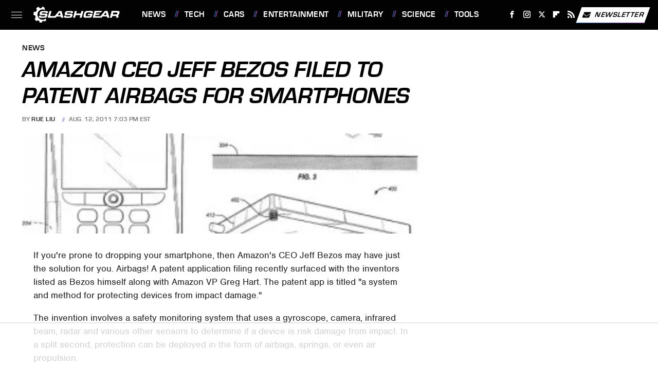

--- FILE ---
content_type: text/html
request_url: https://api.intentiq.com/profiles_engine/ProfilesEngineServlet?at=39&mi=10&dpi=936734067&pt=17&dpn=1&iiqidtype=2&iiqpcid=9dc04900-364e-4b4d-8b63-57f9c879a028&iiqpciddate=1766584010315&pcid=0bf226db-e1e9-45f9-8bcf-850a7a9ed071&idtype=3&gdpr=0&japs=false&jaesc=0&jafc=0&jaensc=0&jsver=0.33&testGroup=A&source=pbjs&ABTestingConfigurationSource=group&abtg=A&vrref=https%3A%2F%2Fwww.slashgear.com
body_size: 56
content:
{"abPercentage":97,"adt":1,"ct":2,"isOptedOut":false,"data":{"eids":[]},"dbsaved":"false","ls":true,"cttl":86400000,"abTestUuid":"g_012dc057-1e65-4b1a-b221-bade2665ec5a","tc":9,"sid":-1801098511}

--- FILE ---
content_type: text/html; charset=utf-8
request_url: https://www.google.com/recaptcha/api2/aframe
body_size: 267
content:
<!DOCTYPE HTML><html><head><meta http-equiv="content-type" content="text/html; charset=UTF-8"></head><body><script nonce="4JWmM6-MNaomO4IulyJ50Q">/** Anti-fraud and anti-abuse applications only. See google.com/recaptcha */ try{var clients={'sodar':'https://pagead2.googlesyndication.com/pagead/sodar?'};window.addEventListener("message",function(a){try{if(a.source===window.parent){var b=JSON.parse(a.data);var c=clients[b['id']];if(c){var d=document.createElement('img');d.src=c+b['params']+'&rc='+(localStorage.getItem("rc::a")?sessionStorage.getItem("rc::b"):"");window.document.body.appendChild(d);sessionStorage.setItem("rc::e",parseInt(sessionStorage.getItem("rc::e")||0)+1);localStorage.setItem("rc::h",'1766584015891');}}}catch(b){}});window.parent.postMessage("_grecaptcha_ready", "*");}catch(b){}</script></body></html>

--- FILE ---
content_type: text/plain; charset=UTF-8
request_url: https://at.teads.tv/fpc?analytics_tag_id=PUB_17002&tfpvi=&gdpr_consent=&gdpr_status=22&gdpr_reason=220&ccpa_consent=&sv=prebid-v1
body_size: 56
content:
NTRkZDE5NDItNmExYy00OWY4LWEwNjktYjc2MTUwOThiMjRmIzYtNw==

--- FILE ---
content_type: text/plain
request_url: https://rtb.openx.net/openrtbb/prebidjs
body_size: -224
content:
{"id":"a5c26682-a512-4596-901e-45675cc75f2e","nbr":0}

--- FILE ---
content_type: text/plain; charset=utf-8
request_url: https://ads.adthrive.com/http-api/cv2
body_size: 3011
content:
{"om":["0w298dzcx9r","1","1011_302_56233468","1011_302_56233474","1011_302_56241522","1011_302_56862237","10310289136970_559920850","11142692","11509227","1185:1610091123","1185:1610282667","1185:1610291034","11896988","11999803","12120835","12123650","12380469","124843_4","124844_13","125214_3","125216_3","1453468","1610282667","1986:681102616","1ishtc","202430_200_EAAYACogKjJcNfFnWX5BqnSNZjVxncrn4TFlG3jZB.Nz9up50.UyBEs0jLM_","202430_200_EAAYACogm2rla2j8tCqKMh1pUNB59ocq9MKD7b2204KQQboj6owyBP8v7oQ_","2063","2132:43435725","2132:43966037","2132:44119823","2132:45571683","2249:553781220","2249:648232012","2249:648232015","23786257","24525574","24598437","24602726","24694794","24694809","25048614","252881-1671370","253484-1640961","2540:3743387","257173-1667985","25_33ctf6xb","25_4t751hhv","25_4tgls8cg","25_4zai8e8t","25_6bfbb9is","25_7jvs1wj8","25_97x9pqol","25_9l06fx6u","25_a2epn2f0","25_dwjp56fe","25_fjzzyur4","25_h34llbex","25_hueqprai","25_jh1tgf7w","25_kfnkdtl3","25_l0vf9ine","25_l4fh84wa","25_m2n177jy","25_nkoe9xcl","25_op9gtamy","25_rdtnzy56","25_t272nr7c","25_ti0s3bz3","25_tqejxuf9","25_x716iscu","25_y0rce1ti","25_yi6qlg3p","25_zwzjgvpw","262594","2676:79096182","2715_9888_262594","2715_9888_522709","28452516","28988855","29402249","2974:7130744","2974:7669384","2974:8124924","2974:8124927","29_644014680","30221872","33298ctf6xb","34182009","3490:CR52190520","36136117","36136149","3646_185414_T25218954","36847501498","3743387","381513943572","3822:23421345","402328","409_189398","409_189407","409_216366","409_216406","409_216416","409_216506","409_220344","409_223589","409_225980","409_225982","409_225983","409_225988","409_226312","409_226330","409_226352","409_227223","409_227230","409_227235","409_228077","43966037","47141847","47869802","485027845327","49175728","4fyn8k5u","4tgls8cg","4z42112s71mcy","4zai8e8t","51310230733_699708850","52136743","52136747","521_425_200176","521_425_200291","521_425_200306","521_425_200363","521_425_200409","521_425_200412","522_119_6098687","522_119_6098705","523_354_660e5fec0c47f653c6684fd3","523_354_660e5fec0c47f653c6684fd5","5316_139700_19d24d29-7b7c-463f-b94a-b706558bbc0e","5316_139700_67a43400-94f1-4c61-b9dc-a055b94f9f79","5316_139700_d06badb1-b2fd-464a-8724-07f8b0f2e8a4","5316_139700_d3a7df3d-4af8-493d-bd90-532a8df0d5c5","53v6aquw","543093","543470","54639987","54640004","5532:553781814","553781220","555_165_785326944429","557_409_228363","560_74_16677739","564319427","577217840","577217955","583955608059003480","585148770643753882","588062576109","59873208","59873223","5989_27709_695459453","5989_84349_553781220","6026534513","6026548897","6026576299","6026588729","603485497","60616390","60884243","60884327","61210719","6126573187","6126573201","6126573203","6126586703","616743236","616798881","616969845","616978170","616978194","616978200","616978284","617083105","617083201","617083207","617083372","618629667","619089559","61916211","61932920","619765960","622227491","622536355","624745887","62652411","626973455","629803897","6365_61796_782719868338","6365_61796_784844652399","6365_61796_784880274628","643476627005","644014623","644410561","644410562","648969014","648969094","664240733","680_99480_614105094","684781858","699708259","699709245","699709447","7130741","7354_138543_83443068","74243_74_17476754","74243_74_17476755","74243_74_17476756","74243_74_17476757","7443486","74_17476757","750122281348","7560247","7618517","7618520","7660383","7669384","7669403","7799210","7814859","7814862","782719855354","782811329672","782811335693","784880274628","784880275132","785326944429","787390647801","788278792707","788312495734","788314728385","788314728418","788314728463","788401858535","788401858703","788423459029","788423459455","788510272442","7951209","7955795","7955798","7995499","7i298urnrf2","7o298algn9z","8012129","8029310","8031266","8078705","8078706","8078707","8082853","8085487","8106625","8124924","8124925","8124927","8132637","81407504","82133854","84296124","84578122","84578144","85157623","85444747","8564740","85808977","8b5u826e","8w2989bjqbm","97_7560247","9k298im0mli","9tow5bh2","Banner_cat3__pkg__bat_0_mat_0_20250620_7a576","Banner_cat3__pkg__bat_0_mat_0_20250620_i9YGL","cr-8itw2d8r87rgv2","cr-8ku72n5v39rgv2","cr-96vv5j4yu9xg","cr-9hxzbqc08jrgv2","cr-aav1zg0wubwj","cr-aawv0h1vubwj","cr-aawv0h2qubwj","cr-ccyuzh2tw7tmu","cr-efy0wl1u27vjv","cr-hbx00i4u2lrgv2","cr-lg354l2uvergv2","hueqprai","mlixtkvs","nkoe9xcl","op9gtamy","pkm2ylid","poc1p809","r35763xz","sqmqxvaf","ti0s3bz3","u5298tt485i","ud298pg0zy8","x716iscu","xo298d49og5","yi6qlg3p","zwzjgvpw","7979132","7979135"],"pmp":[],"adomains":["1md.org","a4g.com","about.bugmd.com","acelauncher.com","adameve.com","adelion.com","adp3.net","advenuedsp.com","aibidauction.com","aibidsrv.com","akusoli.com","allofmpls.org","arkeero.net","ato.mx","avazutracking.net","avid-ad-server.com","avid-adserver.com","avidadserver.com","aztracking.net","bc-sys.com","bcc-ads.com","bidderrtb.com","bidscube.com","bizzclick.com","bkserving.com","bksn.se","brightmountainads.com","bucksense.io","bugmd.com","ca.iqos.com","capitaloneshopping.com","cdn.dsptr.com","clarifion.com","cotosen.com","cs.money","cwkuki.com","dallasnews.com","dcntr-ads.com","decenterads.com","derila-ergo.com","dhgate.com","dhs.gov","digitaladsystems.com","displate.com","doyour.bid","dspbox.io","envisionx.co","ezmob.com","fmlabsonline.com","g123.jp","g2trk.com","gadgetslaboratory.com","gadmobe.com","getbugmd.com","goodtoknowthis.com","gov.il","grosvenorcasinos.com","guard.io","hero-wars.com","holts.com","howto5.io","https://www.royalcaribbean.com/","ice.gov","imprdom.com","justanswer.com","liverrenew.com","longhornsnuff.com","lovehoney.com","lowerjointpain.com","lymphsystemsupport.com","meccabingo.com","media-servers.net","medimops.de","miniretornaveis.com","mobuppsrtb.com","motionspots.com","mygrizzly.com","myiq.com","myrocky.ca","national-lottery.co.uk","nbliver360.com","ndc.ajillionmax.com","nibblr-ai.com","niutux.com","nordicspirit.co.uk","notify.nuviad.com","notify.oxonux.com","own-imp.vrtzads.com","paperela.com","parasiterelief.com","peta.org","pfm.ninja","pixel.metanetwork.mobi","pixel.valo.ai","plannedparenthood.org","plf1.net","plt7.com","pltfrm.click","printwithwave.co","privacymodeweb.com","rangeusa.com","readywind.com","reklambids.com","ri.psdwc.com","royalcaribbean.com","royalcaribbean.com.au","rtb-adeclipse.io","rtb-direct.com","rtb.adx1.com","rtb.kds.media","rtb.reklambid.com","rtb.reklamdsp.com","rtb.rklmstr.com","rtbadtrading.com","rtbsbengine.com","rtbtradein.com","saba.com.mx","securevid.co","seedtag.com","servedby.revive-adserver.net","shift.com","smrt-view.com","swissklip.com","taboola.com","tel-aviv.gov.il","temu.com","theoceanac.com","track-bid.com","trackingintegral.com","trading-rtbg.com","trkbid.com","truthfinder.com","unoadsrv.com","usconcealedcarry.com","uuidksinc.net","vabilitytech.com","vashoot.com","vegogarden.com","viewtemplates.com","votervoice.net","vuse.com","waardex.com","wapstart.ru","wdc.go2trk.com","weareplannedparenthood.org","webtradingspot.com","www.royalcaribbean.com","xapads.com","xiaflex.com","yourchamilia.com"]}

--- FILE ---
content_type: text/plain
request_url: https://rtb.openx.net/openrtbb/prebidjs
body_size: -224
content:
{"id":"b0458c77-0e29-4769-b0d6-3f45ddbf64c8","nbr":0}

--- FILE ---
content_type: text/plain
request_url: https://rtb.openx.net/openrtbb/prebidjs
body_size: -224
content:
{"id":"c84e4548-fd27-4469-8144-20433b023596","nbr":0}

--- FILE ---
content_type: text/plain
request_url: https://rtb.openx.net/openrtbb/prebidjs
body_size: -84
content:
{"id":"94d3833e-e2f6-4c46-a678-6f8db9445d29","nbr":0}